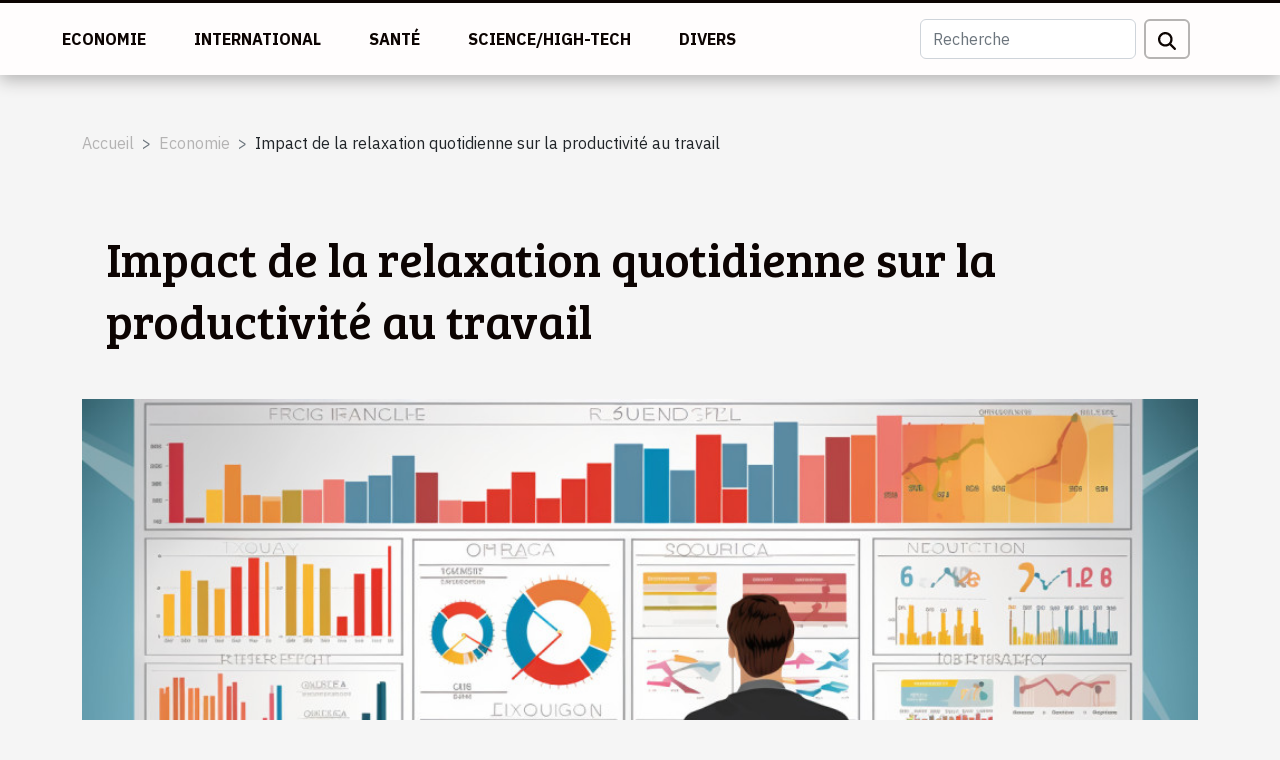

--- FILE ---
content_type: text/html; charset=UTF-8
request_url: https://www.setouchi-matsuyama.com/impact-de-la-relaxation-quotidienne-sur-la-productivite-au-travail
body_size: 6128
content:
<!DOCTYPE html>
    <html lang="fr">
<head>
    <meta charset="utf-8">
    <meta name="viewport" content="width=device-width, initial-scale=1">
    <title>Impact de la relaxation quotidienne sur la productivité au travail</title>
<meta name="description" content="">

<meta name="robots" content="all" />
<link rel="icon" type="image/png" href="/favicon.png" />
    <link rel="stylesheet" href="/css/style2.css">
</head>
<body>
    <header>
    <div class="container-fluid fixed-top d-flex justify-content-center">
        <nav class="navbar navbar-expand-xl pt-3">
            <div class="container-fluid">
                <button class="navbar-toggler" type="button" data-bs-toggle="collapse" data-bs-target="#navbarSupportedContent" aria-controls="navbarSupportedContent" aria-expanded="false" aria-label="Toggle navigation">
                    <svg xmlns="http://www.w3.org/2000/svg" fill="currentColor" class="bi bi-list" viewBox="0 0 16 16">
                        <path fill-rule="evenodd" d="M2.5 12a.5.5 0 0 1 .5-.5h10a.5.5 0 0 1 0 1H3a.5.5 0 0 1-.5-.5m0-4a.5.5 0 0 1 .5-.5h10a.5.5 0 0 1 0 1H3a.5.5 0 0 1-.5-.5m0-4a.5.5 0 0 1 .5-.5h10a.5.5 0 0 1 0 1H3a.5.5 0 0 1-.5-.5"></path>
                    </svg>
                </button>
                <div class="collapse navbar-collapse" id="navbarSupportedContent">
                    <ul class="navbar-nav">
                                                    <li class="nav-item">
    <a href="/economie" class="nav-link">Economie</a>
    </li>
                                    <li class="nav-item">
    <a href="/international" class="nav-link">International</a>
    </li>
                                    <li class="nav-item">
    <a href="/sante" class="nav-link">Santé</a>
    </li>
                                    <li class="nav-item">
    <a href="/sciencehigh-tech" class="nav-link">Science/High-Tech</a>
    </li>
                                    <li class="nav-item">
    <a href="/divers" class="nav-link">Divers</a>
    </li>
                            </ul>
                    <form class="d-flex" role="search" method="get" action="/search">
    <input type="search" class="form-control"  name="q" placeholder="Recherche" aria-label="Recherche"  pattern=".*\S.*" required>
    <button type="submit" class="btn">
        <svg xmlns="http://www.w3.org/2000/svg" width="18px" height="18px" fill="currentColor" viewBox="0 0 512 512">
                    <path d="M416 208c0 45.9-14.9 88.3-40 122.7L502.6 457.4c12.5 12.5 12.5 32.8 0 45.3s-32.8 12.5-45.3 0L330.7 376c-34.4 25.2-76.8 40-122.7 40C93.1 416 0 322.9 0 208S93.1 0 208 0S416 93.1 416 208zM208 352a144 144 0 1 0 0-288 144 144 0 1 0 0 288z"/>
                </svg>
    </button>
</form>
                </div>
            </div>
        </nav>
    </div>
</header>
<div class="container">
        <nav aria-label="breadcrumb"
               style="--bs-breadcrumb-divider: '&gt;';" >
            <ol class="breadcrumb">
                <li class="breadcrumb-item"><a href="/">Accueil</a></li>
                                    <li class="breadcrumb-item  active ">
                        <a href="/economie" title="Economie">Economie</a>                    </li>
                                <li class="breadcrumb-item">
                    Impact de la relaxation quotidienne sur la productivité au travail                </li>
            </ol>
        </nav>
    </div>
<div class="container-fluid">
    <main class="container sidebar-right mt-2">
        <div class="row">
            <div>

                                    <h1>
                        Impact de la relaxation quotidienne sur la productivité au travail                    </h1>
                
                    <img class="img-fluid" src="/images/impact-de-la-relaxation-quotidienne-sur-la-productivite-au-travail.jpg" alt="Impact de la relaxation quotidienne sur la productivité au travail">            </div>
            <div class="col-md-9 order-1 order-md-2 col-12 main">
                                <article class="container main" ><details  open >
                    <summary>Sommaire</summary>
        
                                    <ol>
                                        <li>
                        <a href="javascript:;" onclick="document.querySelector('#anchor_0').scrollIntoView();">Comprendre la relaxation quotidienne</a>
                    </li>
                                                                                    <li>
                        <a href="javascript:;" onclick="document.querySelector('#anchor_1').scrollIntoView();">L&#039;impact de la relaxation sur le stress au travail</a>
                    </li>
                                                                                    <li>
                        <a href="javascript:;" onclick="document.querySelector('#anchor_2').scrollIntoView();">La relaxation quotidienne et la productivité</a>
                    </li>
                                                                                    <li>
                        <a href="javascript:;" onclick="document.querySelector('#anchor_3').scrollIntoView();">Comment intégrer la relaxation dans votre routine de travail</a>
                    </li>
                                                                                    <li>
                        <a href="javascript:;" onclick="document.querySelector('#anchor_4').scrollIntoView();">La relaxation quotidienne : un investissement pour votre futur</a>
                    </li>
                                                            </ol>
                        </details>

                    <div><p>
La relation entre la relaxation quotidienne et la productivité au travail est un sujet crucial qui mérite d'être exploré plus en détail. Dans un monde où le stress et les tensions peuvent parfois prendre le dessus, il est essentiel pour tout un chacun de comprendre l'importance de prendre du temps pour soi. Que ce soit par le biais de la méditation, de la pratique de la pleine conscience ou par d'autres formes de détente, la relaxation peut grandement influencer votre performance au travail. Enfin, il est important de comprendre comment et pourquoi ces pratiques peuvent vous aider à améliorer votre productivité et votre bien-être général. Nous vous invitons donc à découvrir dans cet article les nombreux bénéfices de la relaxation quotidienne sur la productivité au travail.
</p>
<h2 id="anchor_0">Comprendre la relaxation quotidienne</h2>
<p>La relaxation quotidienne se réfère à des activités, généralement simples et faciles à mettre en oeuvre, qui aident à réduire le stress et l'anxiété, favorisant ainsi une meilleure santé mentale et physique. Ces activités peuvent varier d'une personne à l'autre, allant de la méditation à la pratique d'étirements doux, mais toutes visent à favoriser un état de calme et de bien-être.</p>
<p>Les différentes techniques de relaxation qui peuvent être pratiquées quotidiennement comprennent la méditation, le yoga, les techniques de respiration, la relaxation musculaire progressive et la visualisation. Ces techniques peuvent être intégrées à la routine quotidienne d'une personne qui travaille de manière à augmenter son bien-être et sa productivité au travail. Par exemple, des exercices de respiration simples peuvent être effectués à son bureau pour aider à réduire le stress et l'anxiété.</p>
<p>Une meilleure compréhension et mise en pratique de la relaxation quotidienne et des techniques de relaxation associées peuvent avoir un impact significatif sur la productivité au travail. En effet, une personne détendue est en général plus concentrée, plus créative et plus efficace dans ses tâches. Pour en savoir plus sur les effets bénéfiques de la relaxation quotidienne sur la productivité au travail, <a href="https://rainbowcafe.fr/habitudes-quotidiennes/">cliquez pour plus d'informations</a>.</p>
<h2 id="anchor_1">L'impact de la relaxation sur le stress au travail</h2>
<p>La gestion du stress au travail est un enjeu majeur de la productivité et de la santé des employés. Dans ce contexte, le rôle de la relaxation quotidienne est primordial. Elle offre en effet des bénéfices tangibles en matière de réduction du stress et peut donc avoir un impact positif significatif sur l'environnement de travail.</p>
<p>De nombreuses études ont montré que la relaxation, qu'elle soit sous forme de méditation, de yoga ou d'autres techniques de détente, contribue à l'abaissement du niveau de stress. Cela s'explique par la capacité de ces pratiques à diminuer les hormones de stress dans le corps et à améliorer le bien-être mental. En conséquence, l'employé se sent plus apaisé, plus concentré et donc plus performant dans ses tâches quotidiennes.</p>
<p>Il est également à noter que la relaxation quotidienne n'est pas uniquement bénéfique pour l'individu, mais également pour l'entreprise dans son ensemble. Un collaborateur détendu est généralement plus créatif, plus productif et plus motivé. Il y a donc un impact positif à la fois sur le climat de travail et sur les résultats de l'entreprise. De ces exemples concrets, il est clairement démontré que la relaxation a un rôle essentiel à jouer dans la gestion du stress au travail.</p>
<h2 id="anchor_2">La relaxation quotidienne et la productivité</h2>
<p>La relaxation fait désormais partie intégrante de nombreux programmes de bien-être au travail, et pour une bonne raison. De nombreuses <strong>études</strong> ont démontré que l'introduction de techniques de relaxation dans la routine quotidienne peut conduire à une augmentation significative de la <strong>productivité</strong> au <strong>travail</strong>. En fait, les données recueillies sur ce sujet suggèrent qu'un esprit détendu est plus à même de se concentrer, de prendre des décisions éclairées et d'améliorer la <em>performance au travail</em>.</p>
<p>Par exemple, une recherche publiée par le Journal of Occupational Health Psychology a révélé que les employés qui pratiquent régulièrement la relaxation sont moins susceptibles de se sentir épuisés ou stressés, ce qui peut avoir un impact direct sur leur productivité. Par ailleurs, une autre étude menée par le Harvard Business Review a constaté que les employés qui prennent du temps pour se détendre pendant la journée de travail sont plus engagés, plus créatifs et plus productifs dans l'ensemble. Ces données démontrent bien l'importance de la relaxation dans l'amélioration de la <strong>productivité</strong> au <strong>travail</strong>. </p>
<p>Par conséquent, il est clair que la relaxation quotidienne est non seulement bénéfique pour le bien-être personnel, mais qu'elle peut également jouer un rôle essentiel dans l'amélioration de la performance et de la productivité au travail.</p>
<h2 id="anchor_3">Comment intégrer la relaxation dans votre routine de travail</h2>
<p><strong>Intégrer la relaxation dans votre routine de travail</strong> peut sembler être un défi, mais avec des conseils pratiques et appropriés, cela peut devenir une partie essentielle de votre journée. Pour commencer, vous pourriez consacrer un moment précis de votre journée à la relaxation, par exemple pendant votre pause déjeuner. De simples techniques de relaxation au travail peuvent être utilisées, comme la respiration profonde, la méditation ou même la marche consciente.</p>
<p>Les <strong>obstacles</strong> à l'intégration de la relaxation peuvent être nombreux. Le manque de temps, l'absence d'un espace approprié ou le sentiment de ne pas pouvoir se détendre au travail sont des problèmes courants. Cependant, il est important de se rappeler que la relaxation ne prend pas nécessairement beaucoup de temps et peut être aussi simple que de prendre quelques minutes pour se concentrer sur sa respiration.</p>
<p>De plus, la création d'un environnement propice à la relaxation peut aider à surmonter ces obstacles. Cela peut être aussi simple que de ranger son espace de travail, d'utiliser des huiles essentielles pour créer une ambiance relaxante ou d'investir dans un fauteuil confortable. En fin de compte, l'intégration de la relaxation dans votre routine de travail peut non seulement aider à augmenter votre productivité, mais aussi à améliorer votre bien-être général.</p>
<h2 id="anchor_4">La relaxation quotidienne : un investissement pour votre futur</h2>
<p>En synthèse, il est indispensable de souligner les principales conclusions de notre rédaction et de mettre en évidence comment la pratique régulière de la relaxation n'est pas uniquement profitable pour la performance en milieu professionnel, mais également pour la santé et l'équilibre général. La relaxation quotidienne se révèle être un véritable investissement pour votre avenir, contribuant à une meilleure productivité au travail et à une amélioration notable de votre santé. De plus, elle joue un rôle clé dans le maintien du bien-être, aspect souvent négligé mais primordial dans notre vie quotidienne. Le terme technique "bien-être au travail" est par ailleurs à considérer dans ce contexte, car il englobe la totalité de ces éléments. Il est par conséquent essentiel de comprendre que ces aspects sont interconnectés et que l'intégration de la relaxation dans notre routine quotidienne peut avoir des répercussions positives dans de nombreux domaines de notre vie.</p><div>                    <fieldset><time datetime="2023-10-26 02:42:05">26 octobre 2023 2h</time>                        <ul>
                    <li><a href="https://www.facebook.com/sharer.php?u=https://www.setouchi-matsuyama.com/impact-de-la-relaxation-quotidienne-sur-la-productivite-au-travail" rel="nofollow" target="_blank"><i class="social-facebook"></i></a></li>
                    <li><a href="https://www.linkedin.com/shareArticle?url=https://www.setouchi-matsuyama.com/impact-de-la-relaxation-quotidienne-sur-la-productivite-au-travail&amp;title=Impact de la relaxation quotidienne sur la productivité au travail" rel="nofollow" target="_blank"><i class="social-linkedin"></i></a></li>
                    <li><a href="https://twitter.com/share?url=https://www.setouchi-matsuyama.com/impact-de-la-relaxation-quotidienne-sur-la-productivite-au-travail&amp;text=Impact de la relaxation quotidienne sur la productivité au travail" rel="nofollow" target="_blank"><i class="social-twitter"></i></a></li>
                    <li><a href="https://api.whatsapp.com/send?text=Impact de la relaxation quotidienne sur la productivité au travail&amp;https://www.setouchi-matsuyama.com/impact-de-la-relaxation-quotidienne-sur-la-productivite-au-travail" rel="nofollow" target="_blank"><i class="social-whatsapp"></i></a></li>
                    <li><a href="mailto:?subject=Impact de la relaxation quotidienne sur la productivité au travail&amp;body=Impact de la relaxation quotidienne sur la productivité au travail: https://www.setouchi-matsuyama.com/impact-de-la-relaxation-quotidienne-sur-la-productivite-au-travail&quot;" rel="nofollow" target="_blank"><i class="social-mail"></i></a></li>
                    <li><a href="https://reddit.com/submit?url=https://www.setouchi-matsuyama.com/impact-de-la-relaxation-quotidienne-sur-la-productivite-au-travail&amp;title=Impact de la relaxation quotidienne sur la productivité au travail" rel="nofollow" target="_blank"><i class="social-reddit"></i></a></li>
                    <li><a href="https://t.me/share/url?url=https://www.setouchi-matsuyama.com/impact-de-la-relaxation-quotidienne-sur-la-productivite-au-travail&amp;text=Impact de la relaxation quotidienne sur la productivité au travail" rel="nofollow" target="_blank"><i class="social-telegram"></i></a></li>
            </ul></fieldset></article>
            </div>
            <aside class="col-md-3 order-2 order-md-2 col-12 aside-right">
                <div class="list-img-none">
                    <h2>Articles similaires</h2>                            <section>
                    <figure><a href="/comment-ecrire-son-propre-journal" title="Comment écrire son propre journal ?"><img class="img-fluid" src="/images/comment-ecrire-son-propre-journal.jpg" alt="Comment écrire son propre journal ?"></a></figure><figcaption>Comment écrire son propre journal ?</figcaption>                    <div>
                                                <h3><a href="/comment-ecrire-son-propre-journal" title="Comment écrire son propre journal ?">Comment écrire son propre journal ?</a></h3>                    </div>
                </section>
                            <section>
                    <figure><a href="/avantages-de-voyager-en-caravane" title="Avantages de voyager en caravane"><img class="img-fluid" src="/images/avantages-de-voyager-en-caravane.jpeg" alt="Avantages de voyager en caravane"></a></figure><figcaption>Avantages de voyager en caravane</figcaption>                    <div>
                                                <h3><a href="/avantages-de-voyager-en-caravane" title="Avantages de voyager en caravane">Avantages de voyager en caravane</a></h3>                    </div>
                </section>
                            <section>
                    <figure><a href="/quels-sont-criteres-a-considerer-pour-trouver-un-bon-vpn" title="Quels sont critères à considérer pour trouver un bon VPN?"><img class="img-fluid" src="/images/quels-sont-criteres-a-considerer-pour-trouver-un-bon-vpn.jpg" alt="Quels sont critères à considérer pour trouver un bon VPN?"></a></figure><figcaption>Quels sont critères à considérer pour trouver un bon VPN?</figcaption>                    <div>
                                                <h3><a href="/quels-sont-criteres-a-considerer-pour-trouver-un-bon-vpn" title="Quels sont critères à considérer pour trouver un bon VPN?">Quels sont critères à considérer pour trouver un bon VPN?</a></h3>                    </div>
                </section>
                                    </div>
            </aside>
        </div>

        <section class="column-2">

        <div class="container">
            <h2>Articles similaires</h2>            <div class="row">
                                    <div class="col-12 col-md-6 col-lg-6">
                        <figure><a href="/rachat-de-credits-les-avantages" title="Rachat de crédits : les avantages"><img class="img-fluid" src="/images/rachat-de-credits-les-avantages.jpeg" alt="Rachat de crédits : les avantages"></a></figure><figcaption>Rachat de crédits : les avantages</figcaption>                        <div>
                            <h3><a href="/rachat-de-credits-les-avantages" title="Rachat de crédits : les avantages">Rachat de crédits : les avantages</a></h3>                        </div>
                                                <time datetime="2019-12-12 07:53:16">12 décembre 2019 7h</time>
                        <div>Un rachat de crédits est une méthode financière qui vise à regrouper plusieurs crédits en un seul. Cette méthode concerne les ménages et les personnes en surendettement. Une banque où tout autre organisme financier peut accorder le rachat de crédits aux profils jugés acceptables. Un élément étudié...</div>                                            </div>

                                                        <div class="col-12 col-md-6 col-lg-6">
                        <figure><a href="/investissement-en-loi-de-defiscalisation-pret-ou-fonds-propres" title="Investissement en loi de défiscalisation : prêt ou fonds propres ?"><img class="img-fluid" src="/images/investissement-en-loi-de-defiscalisation-pret-ou-fonds-propres.jpeg" alt="Investissement en loi de défiscalisation : prêt ou fonds propres ?"></a></figure><figcaption>Investissement en loi de défiscalisation : prêt ou fonds propres ?</figcaption>                        <div>
                            <h3><a href="/investissement-en-loi-de-defiscalisation-pret-ou-fonds-propres" title="Investissement en loi de défiscalisation : prêt ou fonds propres ?">Investissement en loi de défiscalisation : prêt ou fonds propres ?</a></h3>                        </div>
                                                <time datetime="2019-08-20 01:37:33">20 août 2019 1h</time>
                        <div>Si les Français sont de plus en plus intéressés par l’investissement en défiscalisation, ils sont encore nombreux à se demander s'ils doivent financer leur projet immobilier avec un prêt ou sur fonds propres.
Financer un investissement en défiscalisation avec un prêt
Tous les experts de la...</div>                                            </div>

                                </div>
            <div class="row">
                                                    <div class="col-12 col-md-6 col-lg-6">
                        <figure><a href="/calcul-taux-dendettement-les-elements-a-prendre-en-compte" title="Calcul taux d’endettement : les éléments à prendre en compte"><img class="img-fluid" src="/images/calcul-taux-dendettement-les-elements-a-prendre-en-compte.jpeg" alt="Calcul taux d’endettement : les éléments à prendre en compte"></a></figure><figcaption>Calcul taux d’endettement : les éléments à prendre en compte</figcaption>                        <div>
                            <h3><a href="/calcul-taux-dendettement-les-elements-a-prendre-en-compte" title="Calcul taux d’endettement : les éléments à prendre en compte">Calcul taux d’endettement : les éléments à prendre en compte</a></h3>                        </div>
                                                <time datetime="2019-08-19 23:36:29">19 août 2019 23h</time>
                        <div>Le premier critère pris en compte par les institutions de crédit pour décider si vous êtes éligible à un quelconque prêt est le taux d’endettement. Il s’agit de la part de vos charges par rapport à vos revenus. Voici les éléments permettant de le calculer.
Les revenus mensuels fixes de votre foyer...</div>                                            </div>

                                        <div class="col-12 col-md-6 col-lg-6 empty"></div>
                                            </div>
        </div>
        
    </section>

                

                    </main>
</div>
<footer>
    <div class="container-fluid">
        <div class="container">
            <div class="row">
                <div class="col-12 col-lg-4">
                    <div class="row">
                        <section>
            <div>
                <h3><a href="/economie" title="Economie">Economie</a></h3>                            </div>
        </section>
            <section>
            <div>
                <h3><a href="/international" title="International">International</a></h3>                            </div>
        </section>
            <section>
            <div>
                <h3><a href="/sante" title="Santé">Santé</a></h3>                            </div>
        </section>
            <section>
            <div>
                <h3><a href="/sciencehigh-tech" title="Science/High-Tech">Science/High-Tech</a></h3>                            </div>
        </section>
            <section>
            <div>
                <h3><a href="/divers" title="Divers">Divers</a></h3>                            </div>
        </section>
                            </div>
                                    </div>
                <div class="col-12 col-lg-4">
                    <form class="d-flex" role="search" method="get" action="/search">
    <input type="search" class="form-control"  name="q" placeholder="Recherche" aria-label="Recherche"  pattern=".*\S.*" required>
    <button type="submit" class="btn">
        <svg xmlns="http://www.w3.org/2000/svg" width="18px" height="18px" fill="currentColor" viewBox="0 0 512 512">
                    <path d="M416 208c0 45.9-14.9 88.3-40 122.7L502.6 457.4c12.5 12.5 12.5 32.8 0 45.3s-32.8 12.5-45.3 0L330.7 376c-34.4 25.2-76.8 40-122.7 40C93.1 416 0 322.9 0 208S93.1 0 208 0S416 93.1 416 208zM208 352a144 144 0 1 0 0-288 144 144 0 1 0 0 288z"/>
                </svg>
    </button>
</form>
                </div>
            </div>
        </div>
    </div>
    <div class="container-fluid">
        <div class="row">
            Tous droits réservés 2026
   
    </div>
    </div>
</footer>

    <script src="https://cdn.jsdelivr.net/npm/bootstrap@5.0.2/dist/js/bootstrap.bundle.min.js" integrity="sha384-MrcW6ZMFYlzcLA8Nl+NtUVF0sA7MsXsP1UyJoMp4YLEuNSfAP+JcXn/tWtIaxVXM" crossorigin="anonymous"></script>
    </body>
</html>
